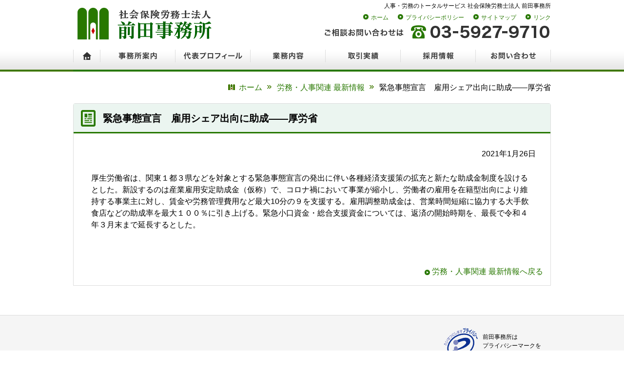

--- FILE ---
content_type: text/html; charset=UTF-8
request_url: https://www.office-maeda.or.jp/news2052/
body_size: 5832
content:

<!doctype html>
<html lang="ja"
<head>
<meta charset="UTF-8">
<meta name="viewport" content="width=device-width">

<meta name="description" content="厚生労働省は、関東１都３県などを対象とする緊急事態宣言の発出に伴い各種経済支援策の拡充と新たな助成金制度を設けるとした。新設するのは産業雇用安定助成金（仮称）で、コロナ禍において事業が縮小し、労働者の雇用を在籍型出向により維持する事業主に…" />

<meta name="keywords"  content="社会保険労務士,社労士,事務組合,特別加入,社会保険,労働,保険,年金,入社,退社,介護,定年,年金,育児,給与,就業規則,賃金,傷病手当金,就業規則,高年齢雇用継続給付金,育児休業給付金,介護休業給付金,月変・算定,年度更新,給与計算,労災事故,職能資格制度,算定基礎届,協定,年末調整,助成金,401ｋ,人事,制度,給与計算代行,労務管理,法人設立,いずみ会,社会労働保険研究いずみ会,新規適用,会社設立, 前田" />
<title>&#32202;&#24613;&#20107;&#24907;&#23459;&#35328;&#12288;&#38599;&#29992;&#12471;&#12455;&#12450;&#20986;&#21521;&#12395;&#21161;&#25104;&#8213;&#8213;&#21402;&#21172;&#30465; | 社会保険労務士法人 前田事務所</title>

<link rel="stylesheet" href="/css/jquery.bxslider.css">
<link rel="stylesheet" href="/css/style.css">
<script src="/js/jquery-1.11.3.min.js"></script> 
<script src="/js/main.js"></script>
<meta name='robots' content='max-image-preview:large' />
<link rel='dns-prefetch' href='//fonts.googleapis.com' />
<link rel="https://api.w.org/" href="https://www.office-maeda.or.jp/wp-json/" /><link rel="alternate" type="application/json" href="https://www.office-maeda.or.jp/wp-json/wp/v2/posts/2052" /><link rel="alternate" type="application/json+oembed" href="https://www.office-maeda.or.jp/wp-json/oembed/1.0/embed?url=https%3A%2F%2Fwww.office-maeda.or.jp%2Fnews2052%2F" />
<link rel="alternate" type="text/xml+oembed" href="https://www.office-maeda.or.jp/wp-json/oembed/1.0/embed?url=https%3A%2F%2Fwww.office-maeda.or.jp%2Fnews2052%2F&#038;format=xml" />
</head>

<body class="post-template-default single single-post postid-2052 single-format-standard group-blog masthead-fixed full-width singular">

<div class="header">
<div class="header-r">
<h1>人事・労務のトータルサービス 社会保険労務士法人 前田事務所</h1>
<ul class="head-nav">
<li><a href="/">ホーム</a></li>
<li><a href="/privacy.html">プライバシーポリシー</a></li>
<li><a href="/sitemap/">サイトマップ</a></li>
<li><a href="/link/">リンク</a></li>
</ul>
<p><img src="/img/head-tel02.png" height="29" width="464" alt=""></p>
<!-- / .header-r --></div>

<div class="header-l">
<p><a href="/"><img src="/img/title_logo01.png" height="72" width="290" alt="社会保険労務士法人 前田事務所"></a></p>
<!-- / .header-l --></div>
<!-- / .header --></div>

<div class="navBg">
<nav id="gnav02">
        <ul class="cf">
			<li class="gnav-gnav01"><a href="/">ホーム</a></li>
            <li class="gnav-gnav02"><a href="/aboutus/">事務所案内</a></li>
            <li class="gnav-gnav03"><a href="/aboutus/profile.html">代表プロフィール</a></li>
            <li class="gnav-gnav04"><a href="/service/">業務内容</a></li>
            <li class="gnav-gnav05"><a href="/performance/">取引実績</a></li>
			<li class="gnav-gnav06"><a href="/recruit/">採用情報</a></li>
            <li class="gnav-gnav07"><a href="/contact/">お問い合わせ</a></li>
        </ul>
    </nav>
<!-- / .navBg --></div>





<div class="bc-wrap">


<div id="breadcrumb"><ul><li><a href="https://www.office-maeda.or.jp"><span>ホーム</span></a></li><li><a href="https://www.office-maeda.or.jp/newscategory/news/"><span>労務・人事関連 最新情報</span></a></li><li><span>&#32202;&#24613;&#20107;&#24907;&#23459;&#35328;&#12288;&#38599;&#29992;&#12471;&#12455;&#12450;&#20986;&#21521;&#12395;&#21161;&#25104;&#8213;&#8213;&#21402;&#21172;&#30465;</span></li></ul><script type="application/ld+json">{
				"@context": "http://schema.org",
				"@type": "BreadcrumbList",
				"itemListElement": [{
					"@type": "ListItem",
					"position": 1,
					"item": {
							"@id": "https://www.office-maeda.or.jp/newscategory/news/",
							"name": "労務・人事関連 最新情報"
					}
				}]
			}</script></div> 


<!-- / .bc-wrap --></div>


<div class="top-news-wrap"> 
<div class="top-news-wrap-tl">
<h3>&#32202;&#24613;&#20107;&#24907;&#23459;&#35328;&#12288;&#38599;&#29992;&#12471;&#12455;&#12450;&#20986;&#21521;&#12395;&#21161;&#25104;&#8213;&#8213;&#21402;&#21172;&#30465;</h3><!-- / .top-news-wrap-tl --></div>

<div class="newsentry">
<p class="align_r">2021年1月26日</p>
<p>厚生労働省は、関東１都３県などを対象とする緊急事態宣言の発出に伴い各種経済支援策の拡充と新たな助成金制度を設けるとした。新設するのは産業雇用安定助成金（仮称）で、コロナ禍において事業が縮小し、労働者の雇用を在籍型出向により維持する事業主に対し、賃金や労務管理費用など最大10分の９を支援する。雇用調整助成金は、営業時間短縮に協力する大手飲食店などの助成率を最大１００％に引き上げる。緊急小口資金・総合支援資金については、返済の開始時期を、最長で令和４年３月末まで延長するとした。</p>

<!--/ .newsentry end --></div>
<p class="align_r marginb10"><a href="https://www.office-maeda.or.jp/newscategory/news/">労務・人事関連 最新情報へ戻る</a></span></p>

<!-- / .top-news-wrap --></div>




<div class="footer"> 

<div class="foot-bnr-area">
<div class="foot-bnr-area-inner">
<div class="foot-bnr-area-inner-l">
<!--<a href="#"><img src="/img/pg-foot-banner01_off.png" height="87" width="237" alt=""></a>
<a href="#"><img src="/img/foot-banner01.jpg" height="87" width="237" alt=""></a>
<a href="#"><img src="/img/foot-banner01.jpg" height="87" width="237" alt=""></a>-->
<!-- / .foot-bnr-area-inner-l --></div>

<div class="foot-bnr-area-inner-r"> <img src="/img/foot-pp.png" height="71" width="70" alt="">
<p>前田事務所は<br>
プライバシーマークを<br>
取得しております。</p>
<!-- / .foot-bnr-area-inner-r --></div>

<div class="fclear"><hr /></div>
<!-- / .foot-bnr-area-inner --></div>
<!-- / .foot-bnr-area --></div>


<div class="foot-nav-area">
<div class="foot-nav">
<ul>
<li><a href="/aboutus/">事務所案内</a></li>
<li><a href="/aboutus/profile.html">代表プロフィール</a></li>
<li><a href="/service/">業務内容</a></li>
<li><a href="/performance/">取引実績</a></li>
<li><a href="/contact/">お問い合わせ</a></li>
<li><a href="/privacy.html">プライバシーポリシー</a></li>
<li><a href="/sitemap/">サイトマップ</a></li>
<li><a href="/link/">リンク</a></li>
</ul>
<!-- / .foot-nav --></div>
<!-- / .foot-nav-area --></div>


<div class="foot-cp">
<p>Copyright &copy; Maeda Jimusho. All rights reserved.</p>
<!-- / .foot-cp --></div>

<!-- / .footer --></div>

<link rel='stylesheet' id='wp-block-library-css' href='https://www.office-maeda.or.jp/cwp/wp-includes/css/dist/block-library/style.min.css?ver=6.5.7' type='text/css' media='all' />
<style id='classic-theme-styles-inline-css' type='text/css'>
/*! This file is auto-generated */
.wp-block-button__link{color:#fff;background-color:#32373c;border-radius:9999px;box-shadow:none;text-decoration:none;padding:calc(.667em + 2px) calc(1.333em + 2px);font-size:1.125em}.wp-block-file__button{background:#32373c;color:#fff;text-decoration:none}
</style>
<style id='global-styles-inline-css' type='text/css'>
body{--wp--preset--color--black: #000000;--wp--preset--color--cyan-bluish-gray: #abb8c3;--wp--preset--color--white: #ffffff;--wp--preset--color--pale-pink: #f78da7;--wp--preset--color--vivid-red: #cf2e2e;--wp--preset--color--luminous-vivid-orange: #ff6900;--wp--preset--color--luminous-vivid-amber: #fcb900;--wp--preset--color--light-green-cyan: #7bdcb5;--wp--preset--color--vivid-green-cyan: #00d084;--wp--preset--color--pale-cyan-blue: #8ed1fc;--wp--preset--color--vivid-cyan-blue: #0693e3;--wp--preset--color--vivid-purple: #9b51e0;--wp--preset--gradient--vivid-cyan-blue-to-vivid-purple: linear-gradient(135deg,rgba(6,147,227,1) 0%,rgb(155,81,224) 100%);--wp--preset--gradient--light-green-cyan-to-vivid-green-cyan: linear-gradient(135deg,rgb(122,220,180) 0%,rgb(0,208,130) 100%);--wp--preset--gradient--luminous-vivid-amber-to-luminous-vivid-orange: linear-gradient(135deg,rgba(252,185,0,1) 0%,rgba(255,105,0,1) 100%);--wp--preset--gradient--luminous-vivid-orange-to-vivid-red: linear-gradient(135deg,rgba(255,105,0,1) 0%,rgb(207,46,46) 100%);--wp--preset--gradient--very-light-gray-to-cyan-bluish-gray: linear-gradient(135deg,rgb(238,238,238) 0%,rgb(169,184,195) 100%);--wp--preset--gradient--cool-to-warm-spectrum: linear-gradient(135deg,rgb(74,234,220) 0%,rgb(151,120,209) 20%,rgb(207,42,186) 40%,rgb(238,44,130) 60%,rgb(251,105,98) 80%,rgb(254,248,76) 100%);--wp--preset--gradient--blush-light-purple: linear-gradient(135deg,rgb(255,206,236) 0%,rgb(152,150,240) 100%);--wp--preset--gradient--blush-bordeaux: linear-gradient(135deg,rgb(254,205,165) 0%,rgb(254,45,45) 50%,rgb(107,0,62) 100%);--wp--preset--gradient--luminous-dusk: linear-gradient(135deg,rgb(255,203,112) 0%,rgb(199,81,192) 50%,rgb(65,88,208) 100%);--wp--preset--gradient--pale-ocean: linear-gradient(135deg,rgb(255,245,203) 0%,rgb(182,227,212) 50%,rgb(51,167,181) 100%);--wp--preset--gradient--electric-grass: linear-gradient(135deg,rgb(202,248,128) 0%,rgb(113,206,126) 100%);--wp--preset--gradient--midnight: linear-gradient(135deg,rgb(2,3,129) 0%,rgb(40,116,252) 100%);--wp--preset--font-size--small: 13px;--wp--preset--font-size--medium: 20px;--wp--preset--font-size--large: 36px;--wp--preset--font-size--x-large: 42px;--wp--preset--spacing--20: 0.44rem;--wp--preset--spacing--30: 0.67rem;--wp--preset--spacing--40: 1rem;--wp--preset--spacing--50: 1.5rem;--wp--preset--spacing--60: 2.25rem;--wp--preset--spacing--70: 3.38rem;--wp--preset--spacing--80: 5.06rem;--wp--preset--shadow--natural: 6px 6px 9px rgba(0, 0, 0, 0.2);--wp--preset--shadow--deep: 12px 12px 50px rgba(0, 0, 0, 0.4);--wp--preset--shadow--sharp: 6px 6px 0px rgba(0, 0, 0, 0.2);--wp--preset--shadow--outlined: 6px 6px 0px -3px rgba(255, 255, 255, 1), 6px 6px rgba(0, 0, 0, 1);--wp--preset--shadow--crisp: 6px 6px 0px rgba(0, 0, 0, 1);}:where(.is-layout-flex){gap: 0.5em;}:where(.is-layout-grid){gap: 0.5em;}body .is-layout-flex{display: flex;}body .is-layout-flex{flex-wrap: wrap;align-items: center;}body .is-layout-flex > *{margin: 0;}body .is-layout-grid{display: grid;}body .is-layout-grid > *{margin: 0;}:where(.wp-block-columns.is-layout-flex){gap: 2em;}:where(.wp-block-columns.is-layout-grid){gap: 2em;}:where(.wp-block-post-template.is-layout-flex){gap: 1.25em;}:where(.wp-block-post-template.is-layout-grid){gap: 1.25em;}.has-black-color{color: var(--wp--preset--color--black) !important;}.has-cyan-bluish-gray-color{color: var(--wp--preset--color--cyan-bluish-gray) !important;}.has-white-color{color: var(--wp--preset--color--white) !important;}.has-pale-pink-color{color: var(--wp--preset--color--pale-pink) !important;}.has-vivid-red-color{color: var(--wp--preset--color--vivid-red) !important;}.has-luminous-vivid-orange-color{color: var(--wp--preset--color--luminous-vivid-orange) !important;}.has-luminous-vivid-amber-color{color: var(--wp--preset--color--luminous-vivid-amber) !important;}.has-light-green-cyan-color{color: var(--wp--preset--color--light-green-cyan) !important;}.has-vivid-green-cyan-color{color: var(--wp--preset--color--vivid-green-cyan) !important;}.has-pale-cyan-blue-color{color: var(--wp--preset--color--pale-cyan-blue) !important;}.has-vivid-cyan-blue-color{color: var(--wp--preset--color--vivid-cyan-blue) !important;}.has-vivid-purple-color{color: var(--wp--preset--color--vivid-purple) !important;}.has-black-background-color{background-color: var(--wp--preset--color--black) !important;}.has-cyan-bluish-gray-background-color{background-color: var(--wp--preset--color--cyan-bluish-gray) !important;}.has-white-background-color{background-color: var(--wp--preset--color--white) !important;}.has-pale-pink-background-color{background-color: var(--wp--preset--color--pale-pink) !important;}.has-vivid-red-background-color{background-color: var(--wp--preset--color--vivid-red) !important;}.has-luminous-vivid-orange-background-color{background-color: var(--wp--preset--color--luminous-vivid-orange) !important;}.has-luminous-vivid-amber-background-color{background-color: var(--wp--preset--color--luminous-vivid-amber) !important;}.has-light-green-cyan-background-color{background-color: var(--wp--preset--color--light-green-cyan) !important;}.has-vivid-green-cyan-background-color{background-color: var(--wp--preset--color--vivid-green-cyan) !important;}.has-pale-cyan-blue-background-color{background-color: var(--wp--preset--color--pale-cyan-blue) !important;}.has-vivid-cyan-blue-background-color{background-color: var(--wp--preset--color--vivid-cyan-blue) !important;}.has-vivid-purple-background-color{background-color: var(--wp--preset--color--vivid-purple) !important;}.has-black-border-color{border-color: var(--wp--preset--color--black) !important;}.has-cyan-bluish-gray-border-color{border-color: var(--wp--preset--color--cyan-bluish-gray) !important;}.has-white-border-color{border-color: var(--wp--preset--color--white) !important;}.has-pale-pink-border-color{border-color: var(--wp--preset--color--pale-pink) !important;}.has-vivid-red-border-color{border-color: var(--wp--preset--color--vivid-red) !important;}.has-luminous-vivid-orange-border-color{border-color: var(--wp--preset--color--luminous-vivid-orange) !important;}.has-luminous-vivid-amber-border-color{border-color: var(--wp--preset--color--luminous-vivid-amber) !important;}.has-light-green-cyan-border-color{border-color: var(--wp--preset--color--light-green-cyan) !important;}.has-vivid-green-cyan-border-color{border-color: var(--wp--preset--color--vivid-green-cyan) !important;}.has-pale-cyan-blue-border-color{border-color: var(--wp--preset--color--pale-cyan-blue) !important;}.has-vivid-cyan-blue-border-color{border-color: var(--wp--preset--color--vivid-cyan-blue) !important;}.has-vivid-purple-border-color{border-color: var(--wp--preset--color--vivid-purple) !important;}.has-vivid-cyan-blue-to-vivid-purple-gradient-background{background: var(--wp--preset--gradient--vivid-cyan-blue-to-vivid-purple) !important;}.has-light-green-cyan-to-vivid-green-cyan-gradient-background{background: var(--wp--preset--gradient--light-green-cyan-to-vivid-green-cyan) !important;}.has-luminous-vivid-amber-to-luminous-vivid-orange-gradient-background{background: var(--wp--preset--gradient--luminous-vivid-amber-to-luminous-vivid-orange) !important;}.has-luminous-vivid-orange-to-vivid-red-gradient-background{background: var(--wp--preset--gradient--luminous-vivid-orange-to-vivid-red) !important;}.has-very-light-gray-to-cyan-bluish-gray-gradient-background{background: var(--wp--preset--gradient--very-light-gray-to-cyan-bluish-gray) !important;}.has-cool-to-warm-spectrum-gradient-background{background: var(--wp--preset--gradient--cool-to-warm-spectrum) !important;}.has-blush-light-purple-gradient-background{background: var(--wp--preset--gradient--blush-light-purple) !important;}.has-blush-bordeaux-gradient-background{background: var(--wp--preset--gradient--blush-bordeaux) !important;}.has-luminous-dusk-gradient-background{background: var(--wp--preset--gradient--luminous-dusk) !important;}.has-pale-ocean-gradient-background{background: var(--wp--preset--gradient--pale-ocean) !important;}.has-electric-grass-gradient-background{background: var(--wp--preset--gradient--electric-grass) !important;}.has-midnight-gradient-background{background: var(--wp--preset--gradient--midnight) !important;}.has-small-font-size{font-size: var(--wp--preset--font-size--small) !important;}.has-medium-font-size{font-size: var(--wp--preset--font-size--medium) !important;}.has-large-font-size{font-size: var(--wp--preset--font-size--large) !important;}.has-x-large-font-size{font-size: var(--wp--preset--font-size--x-large) !important;}
.wp-block-navigation a:where(:not(.wp-element-button)){color: inherit;}
:where(.wp-block-post-template.is-layout-flex){gap: 1.25em;}:where(.wp-block-post-template.is-layout-grid){gap: 1.25em;}
:where(.wp-block-columns.is-layout-flex){gap: 2em;}:where(.wp-block-columns.is-layout-grid){gap: 2em;}
.wp-block-pullquote{font-size: 1.5em;line-height: 1.6;}
</style>
<link rel='stylesheet' id='foobox-free-min-css' href='https://www.office-maeda.or.jp/cwp/wp-content/plugins/foobox-image-lightbox/free/css/foobox.free.min.css?ver=2.7.35' type='text/css' media='all' />
<link rel='stylesheet' id='twentyfourteen-lato-css' href='//fonts.googleapis.com/css?family=Lato%3A300%2C400%2C700%2C900%2C300italic%2C400italic%2C700italic&#038;subset=latin%2Clatin-ext' type='text/css' media='all' />
<link rel='stylesheet' id='genericons-css' href='https://www.office-maeda.or.jp/cwp/wp-content/themes/twentyfourteen_maeda/genericons/genericons.css?ver=3.0.3' type='text/css' media='all' />
<link rel='stylesheet' id='twentyfourteen-style-css' href='https://www.office-maeda.or.jp/cwp/wp-content/themes/twentyfourteen_maeda/style.css?ver=6.5.7' type='text/css' media='all' />
<!--[if lt IE 9]>
<link rel='stylesheet' id='twentyfourteen-ie-css' href='https://www.office-maeda.or.jp/cwp/wp-content/themes/twentyfourteen_maeda/css/ie.css?ver=20131205' type='text/css' media='all' />
<![endif]-->
<script type="text/javascript" src="https://www.office-maeda.or.jp/cwp/wp-includes/js/jquery/jquery.min.js?ver=3.7.1" id="jquery-core-js"></script>
<script type="text/javascript" src="https://www.office-maeda.or.jp/cwp/wp-includes/js/jquery/jquery-migrate.min.js?ver=3.4.1" id="jquery-migrate-js"></script>
<script type="text/javascript" src="https://www.office-maeda.or.jp/cwp/wp-content/themes/twentyfourteen_maeda/js/functions.js?ver=20150315" id="twentyfourteen-script-js"></script>
<script type="text/javascript" id="foobox-free-min-js-before">
/* <![CDATA[ */
/* Run FooBox FREE (v2.7.35) */
var FOOBOX = window.FOOBOX = {
	ready: true,
	disableOthers: false,
	o: {wordpress: { enabled: true }, countMessage:'image %index of %total', captions: { dataTitle: ["captionTitle","title"], dataDesc: ["captionDesc","description"] }, rel: '', excludes:'.fbx-link,.nofoobox,.nolightbox,a[href*="pinterest.com/pin/create/button/"]', affiliate : { enabled: false }},
	selectors: [
		".foogallery-container.foogallery-lightbox-foobox", ".foogallery-container.foogallery-lightbox-foobox-free", ".gallery", ".wp-block-gallery", ".wp-caption", ".wp-block-image", "a:has(img[class*=wp-image-])", ".foobox"
	],
	pre: function( $ ){
		// Custom JavaScript (Pre)
		
	},
	post: function( $ ){
		// Custom JavaScript (Post)
		
		// Custom Captions Code
		
	},
	custom: function( $ ){
		// Custom Extra JS
		
	}
};
/* ]]> */
</script>
<script type="text/javascript" src="https://www.office-maeda.or.jp/cwp/wp-content/plugins/foobox-image-lightbox/free/js/foobox.free.min.js?ver=2.7.35" id="foobox-free-min-js"></script>

<p id="pagetop2"><a href="#header">Page Top</a></p>
</body>
</html>

--- FILE ---
content_type: application/javascript
request_url: https://www.office-maeda.or.jp/js/main.js
body_size: 676
content:
//google Analytics
(function(i,s,o,g,r,a,m){i['GoogleAnalyticsObject']=r;i[r]=i[r]||function(){ 
(i[r].q=i[r].q||[]).push(arguments)},i[r].l=1*new Date();a=s.createElement(o), 
m=s.getElementsByTagName(o)[0];a.async=1;a.src=g;m.parentNode.insertBefore(a,m) 
})(window,document,'script','//www.google-analytics.com/analytics.js','ga');

ga('create', 'UA-63552079-1', 'auto'); 
ga('send', 'pageview');



jQuery(document).ready(function(){ //jQuery

// #�Ŏn�܂�A���J�[���N���b�N�����ꍇ�ɏ���
$('a[href^=#]').click(function() {
	// �X�N���[���̑��x
	var speed = 400; // �~���b
	// �A���J�[�̒l�擾
	var href= $(this).attr("href");
	// �ړ�����擾
	var target = $(href == "#" || href == "" ? 'html' : href);
	// �ړ���𐔒l�Ŏ擾
	var position = target.offset().top;
	// �X���[�X�X�N���[��
	$('body,html').animate({scrollTop:position}, speed, 'swing');
	return false;
});


//Page top
var pagetop = $('#pagetop2');
	$(window).scroll(function () {
		if ($(this).scrollTop() > 50) {
			pagetop.fadeIn();
			} else {
			pagetop.fadeOut();
			}
		});
		pagetop.click(function () {
			$('body, html').animate({ scrollTop: 0 }, 500);
		return false;
});


}); //jQuery end


--- FILE ---
content_type: text/plain
request_url: https://www.google-analytics.com/j/collect?v=1&_v=j102&a=635722018&t=pageview&_s=1&dl=https%3A%2F%2Fwww.office-maeda.or.jp%2Fnews2052%2F&ul=en-us%40posix&dt=%E7%B7%8A%E6%80%A5%E4%BA%8B%E6%85%8B%E5%AE%A3%E8%A8%80%E3%80%80%E9%9B%87%E7%94%A8%E3%82%B7%E3%82%A7%E3%82%A2%E5%87%BA%E5%90%91%E3%81%AB%E5%8A%A9%E6%88%90%E2%80%95%E2%80%95%E5%8E%9A%E5%8A%B4%E7%9C%81%20%7C%20%E7%A4%BE%E4%BC%9A%E4%BF%9D%E9%99%BA%E5%8A%B4%E5%8B%99%E5%A3%AB%E6%B3%95%E4%BA%BA%20%E5%89%8D%E7%94%B0%E4%BA%8B%E5%8B%99%E6%89%80&sr=1280x720&vp=1280x720&_u=IEBAAEABAAAAACAAI~&jid=1451374244&gjid=1691597359&cid=501620386.1768701053&tid=UA-63552079-1&_gid=692977118.1768701053&_r=1&_slc=1&z=1960688677
body_size: -452
content:
2,cG-QXJPX70EZM